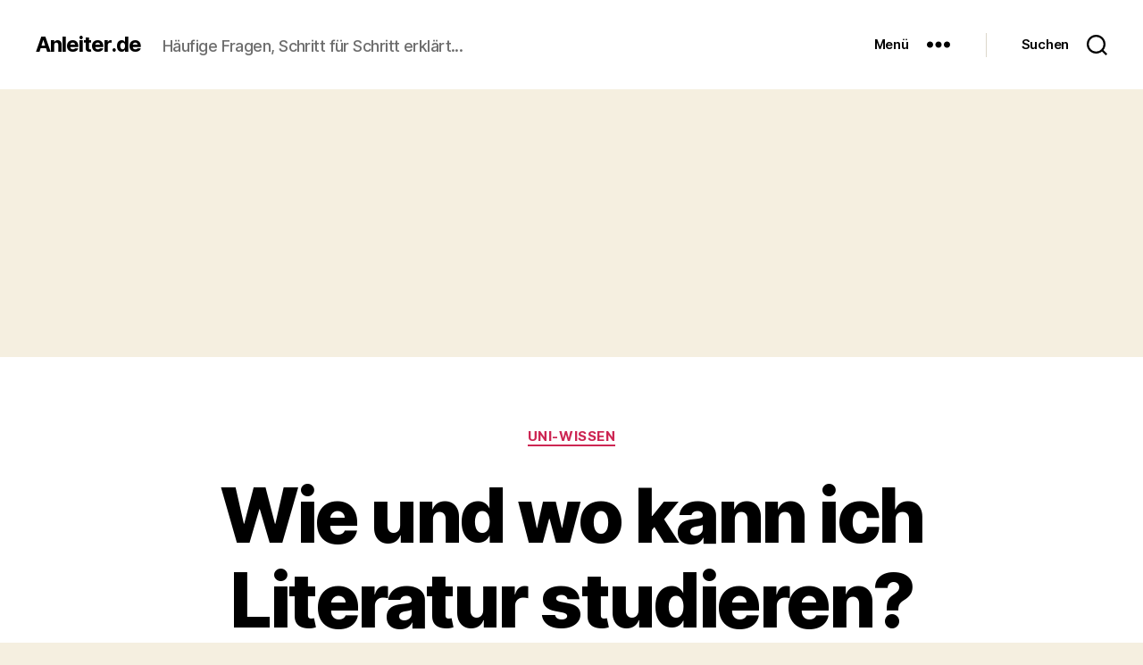

--- FILE ---
content_type: text/html; charset=utf-8
request_url: https://www.google.com/recaptcha/api2/aframe
body_size: 269
content:
<!DOCTYPE HTML><html><head><meta http-equiv="content-type" content="text/html; charset=UTF-8"></head><body><script nonce="tNwYGCPa_ZUDz-D4xNnGZQ">/** Anti-fraud and anti-abuse applications only. See google.com/recaptcha */ try{var clients={'sodar':'https://pagead2.googlesyndication.com/pagead/sodar?'};window.addEventListener("message",function(a){try{if(a.source===window.parent){var b=JSON.parse(a.data);var c=clients[b['id']];if(c){var d=document.createElement('img');d.src=c+b['params']+'&rc='+(localStorage.getItem("rc::a")?sessionStorage.getItem("rc::b"):"");window.document.body.appendChild(d);sessionStorage.setItem("rc::e",parseInt(sessionStorage.getItem("rc::e")||0)+1);localStorage.setItem("rc::h",'1769771915793');}}}catch(b){}});window.parent.postMessage("_grecaptcha_ready", "*");}catch(b){}</script></body></html>